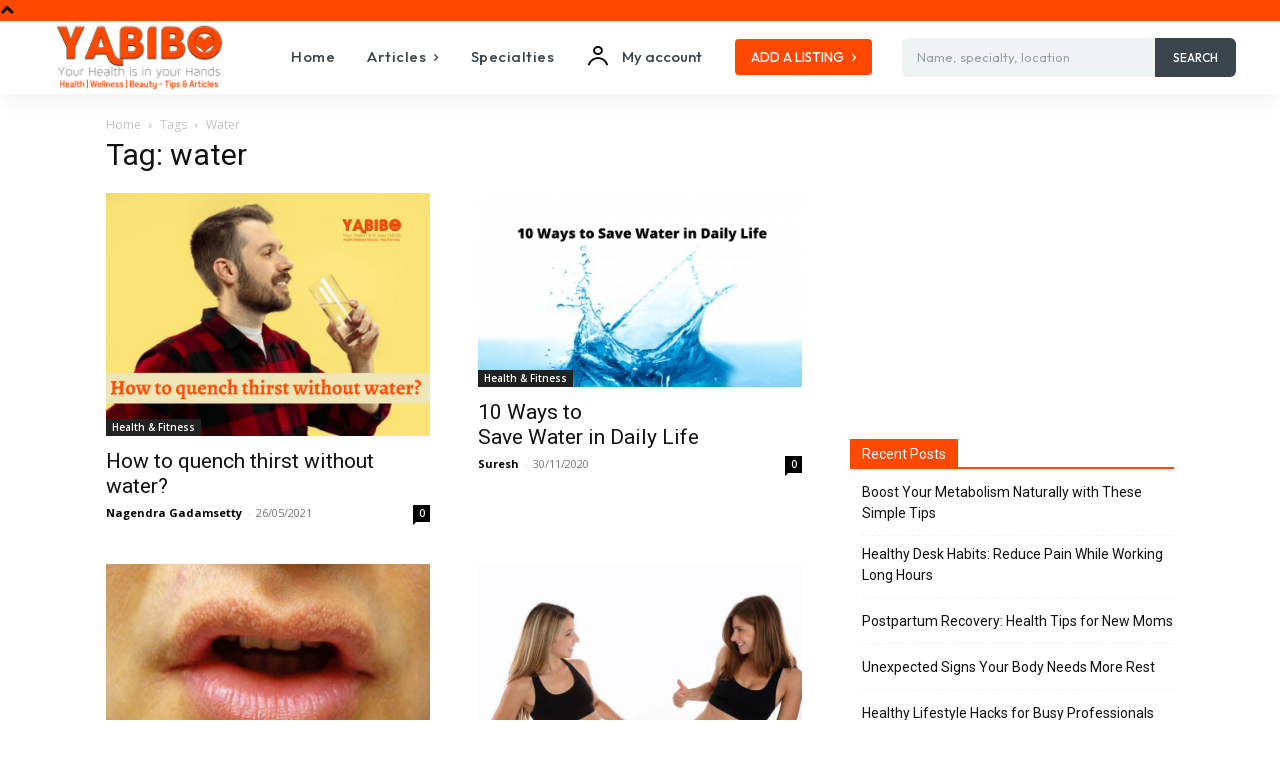

--- FILE ---
content_type: text/html; charset=utf-8
request_url: https://www.google.com/recaptcha/api2/aframe
body_size: 268
content:
<!DOCTYPE HTML><html><head><meta http-equiv="content-type" content="text/html; charset=UTF-8"></head><body><script nonce="TIENgT5Hjw2Hv_blIkU9CA">/** Anti-fraud and anti-abuse applications only. See google.com/recaptcha */ try{var clients={'sodar':'https://pagead2.googlesyndication.com/pagead/sodar?'};window.addEventListener("message",function(a){try{if(a.source===window.parent){var b=JSON.parse(a.data);var c=clients[b['id']];if(c){var d=document.createElement('img');d.src=c+b['params']+'&rc='+(localStorage.getItem("rc::a")?sessionStorage.getItem("rc::b"):"");window.document.body.appendChild(d);sessionStorage.setItem("rc::e",parseInt(sessionStorage.getItem("rc::e")||0)+1);localStorage.setItem("rc::h",'1768775449095');}}}catch(b){}});window.parent.postMessage("_grecaptcha_ready", "*");}catch(b){}</script></body></html>